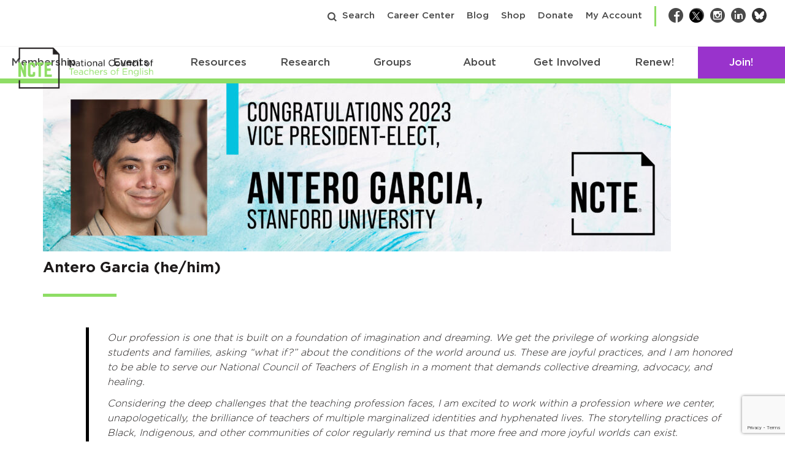

--- FILE ---
content_type: text/html; charset=utf-8
request_url: https://www.google.com/recaptcha/api2/anchor?ar=1&k=6Lf-cTUoAAAAAEDIC6CRcnNGepl9lQFUsctvt8SU&co=aHR0cHM6Ly9uY3RlLm9yZzo0NDM.&hl=en&v=PoyoqOPhxBO7pBk68S4YbpHZ&theme=light&size=invisible&badge=bottomright&anchor-ms=20000&execute-ms=30000&cb=gun0fjhgxjvh
body_size: 50502
content:
<!DOCTYPE HTML><html dir="ltr" lang="en"><head><meta http-equiv="Content-Type" content="text/html; charset=UTF-8">
<meta http-equiv="X-UA-Compatible" content="IE=edge">
<title>reCAPTCHA</title>
<style type="text/css">
/* cyrillic-ext */
@font-face {
  font-family: 'Roboto';
  font-style: normal;
  font-weight: 400;
  font-stretch: 100%;
  src: url(//fonts.gstatic.com/s/roboto/v48/KFO7CnqEu92Fr1ME7kSn66aGLdTylUAMa3GUBHMdazTgWw.woff2) format('woff2');
  unicode-range: U+0460-052F, U+1C80-1C8A, U+20B4, U+2DE0-2DFF, U+A640-A69F, U+FE2E-FE2F;
}
/* cyrillic */
@font-face {
  font-family: 'Roboto';
  font-style: normal;
  font-weight: 400;
  font-stretch: 100%;
  src: url(//fonts.gstatic.com/s/roboto/v48/KFO7CnqEu92Fr1ME7kSn66aGLdTylUAMa3iUBHMdazTgWw.woff2) format('woff2');
  unicode-range: U+0301, U+0400-045F, U+0490-0491, U+04B0-04B1, U+2116;
}
/* greek-ext */
@font-face {
  font-family: 'Roboto';
  font-style: normal;
  font-weight: 400;
  font-stretch: 100%;
  src: url(//fonts.gstatic.com/s/roboto/v48/KFO7CnqEu92Fr1ME7kSn66aGLdTylUAMa3CUBHMdazTgWw.woff2) format('woff2');
  unicode-range: U+1F00-1FFF;
}
/* greek */
@font-face {
  font-family: 'Roboto';
  font-style: normal;
  font-weight: 400;
  font-stretch: 100%;
  src: url(//fonts.gstatic.com/s/roboto/v48/KFO7CnqEu92Fr1ME7kSn66aGLdTylUAMa3-UBHMdazTgWw.woff2) format('woff2');
  unicode-range: U+0370-0377, U+037A-037F, U+0384-038A, U+038C, U+038E-03A1, U+03A3-03FF;
}
/* math */
@font-face {
  font-family: 'Roboto';
  font-style: normal;
  font-weight: 400;
  font-stretch: 100%;
  src: url(//fonts.gstatic.com/s/roboto/v48/KFO7CnqEu92Fr1ME7kSn66aGLdTylUAMawCUBHMdazTgWw.woff2) format('woff2');
  unicode-range: U+0302-0303, U+0305, U+0307-0308, U+0310, U+0312, U+0315, U+031A, U+0326-0327, U+032C, U+032F-0330, U+0332-0333, U+0338, U+033A, U+0346, U+034D, U+0391-03A1, U+03A3-03A9, U+03B1-03C9, U+03D1, U+03D5-03D6, U+03F0-03F1, U+03F4-03F5, U+2016-2017, U+2034-2038, U+203C, U+2040, U+2043, U+2047, U+2050, U+2057, U+205F, U+2070-2071, U+2074-208E, U+2090-209C, U+20D0-20DC, U+20E1, U+20E5-20EF, U+2100-2112, U+2114-2115, U+2117-2121, U+2123-214F, U+2190, U+2192, U+2194-21AE, U+21B0-21E5, U+21F1-21F2, U+21F4-2211, U+2213-2214, U+2216-22FF, U+2308-230B, U+2310, U+2319, U+231C-2321, U+2336-237A, U+237C, U+2395, U+239B-23B7, U+23D0, U+23DC-23E1, U+2474-2475, U+25AF, U+25B3, U+25B7, U+25BD, U+25C1, U+25CA, U+25CC, U+25FB, U+266D-266F, U+27C0-27FF, U+2900-2AFF, U+2B0E-2B11, U+2B30-2B4C, U+2BFE, U+3030, U+FF5B, U+FF5D, U+1D400-1D7FF, U+1EE00-1EEFF;
}
/* symbols */
@font-face {
  font-family: 'Roboto';
  font-style: normal;
  font-weight: 400;
  font-stretch: 100%;
  src: url(//fonts.gstatic.com/s/roboto/v48/KFO7CnqEu92Fr1ME7kSn66aGLdTylUAMaxKUBHMdazTgWw.woff2) format('woff2');
  unicode-range: U+0001-000C, U+000E-001F, U+007F-009F, U+20DD-20E0, U+20E2-20E4, U+2150-218F, U+2190, U+2192, U+2194-2199, U+21AF, U+21E6-21F0, U+21F3, U+2218-2219, U+2299, U+22C4-22C6, U+2300-243F, U+2440-244A, U+2460-24FF, U+25A0-27BF, U+2800-28FF, U+2921-2922, U+2981, U+29BF, U+29EB, U+2B00-2BFF, U+4DC0-4DFF, U+FFF9-FFFB, U+10140-1018E, U+10190-1019C, U+101A0, U+101D0-101FD, U+102E0-102FB, U+10E60-10E7E, U+1D2C0-1D2D3, U+1D2E0-1D37F, U+1F000-1F0FF, U+1F100-1F1AD, U+1F1E6-1F1FF, U+1F30D-1F30F, U+1F315, U+1F31C, U+1F31E, U+1F320-1F32C, U+1F336, U+1F378, U+1F37D, U+1F382, U+1F393-1F39F, U+1F3A7-1F3A8, U+1F3AC-1F3AF, U+1F3C2, U+1F3C4-1F3C6, U+1F3CA-1F3CE, U+1F3D4-1F3E0, U+1F3ED, U+1F3F1-1F3F3, U+1F3F5-1F3F7, U+1F408, U+1F415, U+1F41F, U+1F426, U+1F43F, U+1F441-1F442, U+1F444, U+1F446-1F449, U+1F44C-1F44E, U+1F453, U+1F46A, U+1F47D, U+1F4A3, U+1F4B0, U+1F4B3, U+1F4B9, U+1F4BB, U+1F4BF, U+1F4C8-1F4CB, U+1F4D6, U+1F4DA, U+1F4DF, U+1F4E3-1F4E6, U+1F4EA-1F4ED, U+1F4F7, U+1F4F9-1F4FB, U+1F4FD-1F4FE, U+1F503, U+1F507-1F50B, U+1F50D, U+1F512-1F513, U+1F53E-1F54A, U+1F54F-1F5FA, U+1F610, U+1F650-1F67F, U+1F687, U+1F68D, U+1F691, U+1F694, U+1F698, U+1F6AD, U+1F6B2, U+1F6B9-1F6BA, U+1F6BC, U+1F6C6-1F6CF, U+1F6D3-1F6D7, U+1F6E0-1F6EA, U+1F6F0-1F6F3, U+1F6F7-1F6FC, U+1F700-1F7FF, U+1F800-1F80B, U+1F810-1F847, U+1F850-1F859, U+1F860-1F887, U+1F890-1F8AD, U+1F8B0-1F8BB, U+1F8C0-1F8C1, U+1F900-1F90B, U+1F93B, U+1F946, U+1F984, U+1F996, U+1F9E9, U+1FA00-1FA6F, U+1FA70-1FA7C, U+1FA80-1FA89, U+1FA8F-1FAC6, U+1FACE-1FADC, U+1FADF-1FAE9, U+1FAF0-1FAF8, U+1FB00-1FBFF;
}
/* vietnamese */
@font-face {
  font-family: 'Roboto';
  font-style: normal;
  font-weight: 400;
  font-stretch: 100%;
  src: url(//fonts.gstatic.com/s/roboto/v48/KFO7CnqEu92Fr1ME7kSn66aGLdTylUAMa3OUBHMdazTgWw.woff2) format('woff2');
  unicode-range: U+0102-0103, U+0110-0111, U+0128-0129, U+0168-0169, U+01A0-01A1, U+01AF-01B0, U+0300-0301, U+0303-0304, U+0308-0309, U+0323, U+0329, U+1EA0-1EF9, U+20AB;
}
/* latin-ext */
@font-face {
  font-family: 'Roboto';
  font-style: normal;
  font-weight: 400;
  font-stretch: 100%;
  src: url(//fonts.gstatic.com/s/roboto/v48/KFO7CnqEu92Fr1ME7kSn66aGLdTylUAMa3KUBHMdazTgWw.woff2) format('woff2');
  unicode-range: U+0100-02BA, U+02BD-02C5, U+02C7-02CC, U+02CE-02D7, U+02DD-02FF, U+0304, U+0308, U+0329, U+1D00-1DBF, U+1E00-1E9F, U+1EF2-1EFF, U+2020, U+20A0-20AB, U+20AD-20C0, U+2113, U+2C60-2C7F, U+A720-A7FF;
}
/* latin */
@font-face {
  font-family: 'Roboto';
  font-style: normal;
  font-weight: 400;
  font-stretch: 100%;
  src: url(//fonts.gstatic.com/s/roboto/v48/KFO7CnqEu92Fr1ME7kSn66aGLdTylUAMa3yUBHMdazQ.woff2) format('woff2');
  unicode-range: U+0000-00FF, U+0131, U+0152-0153, U+02BB-02BC, U+02C6, U+02DA, U+02DC, U+0304, U+0308, U+0329, U+2000-206F, U+20AC, U+2122, U+2191, U+2193, U+2212, U+2215, U+FEFF, U+FFFD;
}
/* cyrillic-ext */
@font-face {
  font-family: 'Roboto';
  font-style: normal;
  font-weight: 500;
  font-stretch: 100%;
  src: url(//fonts.gstatic.com/s/roboto/v48/KFO7CnqEu92Fr1ME7kSn66aGLdTylUAMa3GUBHMdazTgWw.woff2) format('woff2');
  unicode-range: U+0460-052F, U+1C80-1C8A, U+20B4, U+2DE0-2DFF, U+A640-A69F, U+FE2E-FE2F;
}
/* cyrillic */
@font-face {
  font-family: 'Roboto';
  font-style: normal;
  font-weight: 500;
  font-stretch: 100%;
  src: url(//fonts.gstatic.com/s/roboto/v48/KFO7CnqEu92Fr1ME7kSn66aGLdTylUAMa3iUBHMdazTgWw.woff2) format('woff2');
  unicode-range: U+0301, U+0400-045F, U+0490-0491, U+04B0-04B1, U+2116;
}
/* greek-ext */
@font-face {
  font-family: 'Roboto';
  font-style: normal;
  font-weight: 500;
  font-stretch: 100%;
  src: url(//fonts.gstatic.com/s/roboto/v48/KFO7CnqEu92Fr1ME7kSn66aGLdTylUAMa3CUBHMdazTgWw.woff2) format('woff2');
  unicode-range: U+1F00-1FFF;
}
/* greek */
@font-face {
  font-family: 'Roboto';
  font-style: normal;
  font-weight: 500;
  font-stretch: 100%;
  src: url(//fonts.gstatic.com/s/roboto/v48/KFO7CnqEu92Fr1ME7kSn66aGLdTylUAMa3-UBHMdazTgWw.woff2) format('woff2');
  unicode-range: U+0370-0377, U+037A-037F, U+0384-038A, U+038C, U+038E-03A1, U+03A3-03FF;
}
/* math */
@font-face {
  font-family: 'Roboto';
  font-style: normal;
  font-weight: 500;
  font-stretch: 100%;
  src: url(//fonts.gstatic.com/s/roboto/v48/KFO7CnqEu92Fr1ME7kSn66aGLdTylUAMawCUBHMdazTgWw.woff2) format('woff2');
  unicode-range: U+0302-0303, U+0305, U+0307-0308, U+0310, U+0312, U+0315, U+031A, U+0326-0327, U+032C, U+032F-0330, U+0332-0333, U+0338, U+033A, U+0346, U+034D, U+0391-03A1, U+03A3-03A9, U+03B1-03C9, U+03D1, U+03D5-03D6, U+03F0-03F1, U+03F4-03F5, U+2016-2017, U+2034-2038, U+203C, U+2040, U+2043, U+2047, U+2050, U+2057, U+205F, U+2070-2071, U+2074-208E, U+2090-209C, U+20D0-20DC, U+20E1, U+20E5-20EF, U+2100-2112, U+2114-2115, U+2117-2121, U+2123-214F, U+2190, U+2192, U+2194-21AE, U+21B0-21E5, U+21F1-21F2, U+21F4-2211, U+2213-2214, U+2216-22FF, U+2308-230B, U+2310, U+2319, U+231C-2321, U+2336-237A, U+237C, U+2395, U+239B-23B7, U+23D0, U+23DC-23E1, U+2474-2475, U+25AF, U+25B3, U+25B7, U+25BD, U+25C1, U+25CA, U+25CC, U+25FB, U+266D-266F, U+27C0-27FF, U+2900-2AFF, U+2B0E-2B11, U+2B30-2B4C, U+2BFE, U+3030, U+FF5B, U+FF5D, U+1D400-1D7FF, U+1EE00-1EEFF;
}
/* symbols */
@font-face {
  font-family: 'Roboto';
  font-style: normal;
  font-weight: 500;
  font-stretch: 100%;
  src: url(//fonts.gstatic.com/s/roboto/v48/KFO7CnqEu92Fr1ME7kSn66aGLdTylUAMaxKUBHMdazTgWw.woff2) format('woff2');
  unicode-range: U+0001-000C, U+000E-001F, U+007F-009F, U+20DD-20E0, U+20E2-20E4, U+2150-218F, U+2190, U+2192, U+2194-2199, U+21AF, U+21E6-21F0, U+21F3, U+2218-2219, U+2299, U+22C4-22C6, U+2300-243F, U+2440-244A, U+2460-24FF, U+25A0-27BF, U+2800-28FF, U+2921-2922, U+2981, U+29BF, U+29EB, U+2B00-2BFF, U+4DC0-4DFF, U+FFF9-FFFB, U+10140-1018E, U+10190-1019C, U+101A0, U+101D0-101FD, U+102E0-102FB, U+10E60-10E7E, U+1D2C0-1D2D3, U+1D2E0-1D37F, U+1F000-1F0FF, U+1F100-1F1AD, U+1F1E6-1F1FF, U+1F30D-1F30F, U+1F315, U+1F31C, U+1F31E, U+1F320-1F32C, U+1F336, U+1F378, U+1F37D, U+1F382, U+1F393-1F39F, U+1F3A7-1F3A8, U+1F3AC-1F3AF, U+1F3C2, U+1F3C4-1F3C6, U+1F3CA-1F3CE, U+1F3D4-1F3E0, U+1F3ED, U+1F3F1-1F3F3, U+1F3F5-1F3F7, U+1F408, U+1F415, U+1F41F, U+1F426, U+1F43F, U+1F441-1F442, U+1F444, U+1F446-1F449, U+1F44C-1F44E, U+1F453, U+1F46A, U+1F47D, U+1F4A3, U+1F4B0, U+1F4B3, U+1F4B9, U+1F4BB, U+1F4BF, U+1F4C8-1F4CB, U+1F4D6, U+1F4DA, U+1F4DF, U+1F4E3-1F4E6, U+1F4EA-1F4ED, U+1F4F7, U+1F4F9-1F4FB, U+1F4FD-1F4FE, U+1F503, U+1F507-1F50B, U+1F50D, U+1F512-1F513, U+1F53E-1F54A, U+1F54F-1F5FA, U+1F610, U+1F650-1F67F, U+1F687, U+1F68D, U+1F691, U+1F694, U+1F698, U+1F6AD, U+1F6B2, U+1F6B9-1F6BA, U+1F6BC, U+1F6C6-1F6CF, U+1F6D3-1F6D7, U+1F6E0-1F6EA, U+1F6F0-1F6F3, U+1F6F7-1F6FC, U+1F700-1F7FF, U+1F800-1F80B, U+1F810-1F847, U+1F850-1F859, U+1F860-1F887, U+1F890-1F8AD, U+1F8B0-1F8BB, U+1F8C0-1F8C1, U+1F900-1F90B, U+1F93B, U+1F946, U+1F984, U+1F996, U+1F9E9, U+1FA00-1FA6F, U+1FA70-1FA7C, U+1FA80-1FA89, U+1FA8F-1FAC6, U+1FACE-1FADC, U+1FADF-1FAE9, U+1FAF0-1FAF8, U+1FB00-1FBFF;
}
/* vietnamese */
@font-face {
  font-family: 'Roboto';
  font-style: normal;
  font-weight: 500;
  font-stretch: 100%;
  src: url(//fonts.gstatic.com/s/roboto/v48/KFO7CnqEu92Fr1ME7kSn66aGLdTylUAMa3OUBHMdazTgWw.woff2) format('woff2');
  unicode-range: U+0102-0103, U+0110-0111, U+0128-0129, U+0168-0169, U+01A0-01A1, U+01AF-01B0, U+0300-0301, U+0303-0304, U+0308-0309, U+0323, U+0329, U+1EA0-1EF9, U+20AB;
}
/* latin-ext */
@font-face {
  font-family: 'Roboto';
  font-style: normal;
  font-weight: 500;
  font-stretch: 100%;
  src: url(//fonts.gstatic.com/s/roboto/v48/KFO7CnqEu92Fr1ME7kSn66aGLdTylUAMa3KUBHMdazTgWw.woff2) format('woff2');
  unicode-range: U+0100-02BA, U+02BD-02C5, U+02C7-02CC, U+02CE-02D7, U+02DD-02FF, U+0304, U+0308, U+0329, U+1D00-1DBF, U+1E00-1E9F, U+1EF2-1EFF, U+2020, U+20A0-20AB, U+20AD-20C0, U+2113, U+2C60-2C7F, U+A720-A7FF;
}
/* latin */
@font-face {
  font-family: 'Roboto';
  font-style: normal;
  font-weight: 500;
  font-stretch: 100%;
  src: url(//fonts.gstatic.com/s/roboto/v48/KFO7CnqEu92Fr1ME7kSn66aGLdTylUAMa3yUBHMdazQ.woff2) format('woff2');
  unicode-range: U+0000-00FF, U+0131, U+0152-0153, U+02BB-02BC, U+02C6, U+02DA, U+02DC, U+0304, U+0308, U+0329, U+2000-206F, U+20AC, U+2122, U+2191, U+2193, U+2212, U+2215, U+FEFF, U+FFFD;
}
/* cyrillic-ext */
@font-face {
  font-family: 'Roboto';
  font-style: normal;
  font-weight: 900;
  font-stretch: 100%;
  src: url(//fonts.gstatic.com/s/roboto/v48/KFO7CnqEu92Fr1ME7kSn66aGLdTylUAMa3GUBHMdazTgWw.woff2) format('woff2');
  unicode-range: U+0460-052F, U+1C80-1C8A, U+20B4, U+2DE0-2DFF, U+A640-A69F, U+FE2E-FE2F;
}
/* cyrillic */
@font-face {
  font-family: 'Roboto';
  font-style: normal;
  font-weight: 900;
  font-stretch: 100%;
  src: url(//fonts.gstatic.com/s/roboto/v48/KFO7CnqEu92Fr1ME7kSn66aGLdTylUAMa3iUBHMdazTgWw.woff2) format('woff2');
  unicode-range: U+0301, U+0400-045F, U+0490-0491, U+04B0-04B1, U+2116;
}
/* greek-ext */
@font-face {
  font-family: 'Roboto';
  font-style: normal;
  font-weight: 900;
  font-stretch: 100%;
  src: url(//fonts.gstatic.com/s/roboto/v48/KFO7CnqEu92Fr1ME7kSn66aGLdTylUAMa3CUBHMdazTgWw.woff2) format('woff2');
  unicode-range: U+1F00-1FFF;
}
/* greek */
@font-face {
  font-family: 'Roboto';
  font-style: normal;
  font-weight: 900;
  font-stretch: 100%;
  src: url(//fonts.gstatic.com/s/roboto/v48/KFO7CnqEu92Fr1ME7kSn66aGLdTylUAMa3-UBHMdazTgWw.woff2) format('woff2');
  unicode-range: U+0370-0377, U+037A-037F, U+0384-038A, U+038C, U+038E-03A1, U+03A3-03FF;
}
/* math */
@font-face {
  font-family: 'Roboto';
  font-style: normal;
  font-weight: 900;
  font-stretch: 100%;
  src: url(//fonts.gstatic.com/s/roboto/v48/KFO7CnqEu92Fr1ME7kSn66aGLdTylUAMawCUBHMdazTgWw.woff2) format('woff2');
  unicode-range: U+0302-0303, U+0305, U+0307-0308, U+0310, U+0312, U+0315, U+031A, U+0326-0327, U+032C, U+032F-0330, U+0332-0333, U+0338, U+033A, U+0346, U+034D, U+0391-03A1, U+03A3-03A9, U+03B1-03C9, U+03D1, U+03D5-03D6, U+03F0-03F1, U+03F4-03F5, U+2016-2017, U+2034-2038, U+203C, U+2040, U+2043, U+2047, U+2050, U+2057, U+205F, U+2070-2071, U+2074-208E, U+2090-209C, U+20D0-20DC, U+20E1, U+20E5-20EF, U+2100-2112, U+2114-2115, U+2117-2121, U+2123-214F, U+2190, U+2192, U+2194-21AE, U+21B0-21E5, U+21F1-21F2, U+21F4-2211, U+2213-2214, U+2216-22FF, U+2308-230B, U+2310, U+2319, U+231C-2321, U+2336-237A, U+237C, U+2395, U+239B-23B7, U+23D0, U+23DC-23E1, U+2474-2475, U+25AF, U+25B3, U+25B7, U+25BD, U+25C1, U+25CA, U+25CC, U+25FB, U+266D-266F, U+27C0-27FF, U+2900-2AFF, U+2B0E-2B11, U+2B30-2B4C, U+2BFE, U+3030, U+FF5B, U+FF5D, U+1D400-1D7FF, U+1EE00-1EEFF;
}
/* symbols */
@font-face {
  font-family: 'Roboto';
  font-style: normal;
  font-weight: 900;
  font-stretch: 100%;
  src: url(//fonts.gstatic.com/s/roboto/v48/KFO7CnqEu92Fr1ME7kSn66aGLdTylUAMaxKUBHMdazTgWw.woff2) format('woff2');
  unicode-range: U+0001-000C, U+000E-001F, U+007F-009F, U+20DD-20E0, U+20E2-20E4, U+2150-218F, U+2190, U+2192, U+2194-2199, U+21AF, U+21E6-21F0, U+21F3, U+2218-2219, U+2299, U+22C4-22C6, U+2300-243F, U+2440-244A, U+2460-24FF, U+25A0-27BF, U+2800-28FF, U+2921-2922, U+2981, U+29BF, U+29EB, U+2B00-2BFF, U+4DC0-4DFF, U+FFF9-FFFB, U+10140-1018E, U+10190-1019C, U+101A0, U+101D0-101FD, U+102E0-102FB, U+10E60-10E7E, U+1D2C0-1D2D3, U+1D2E0-1D37F, U+1F000-1F0FF, U+1F100-1F1AD, U+1F1E6-1F1FF, U+1F30D-1F30F, U+1F315, U+1F31C, U+1F31E, U+1F320-1F32C, U+1F336, U+1F378, U+1F37D, U+1F382, U+1F393-1F39F, U+1F3A7-1F3A8, U+1F3AC-1F3AF, U+1F3C2, U+1F3C4-1F3C6, U+1F3CA-1F3CE, U+1F3D4-1F3E0, U+1F3ED, U+1F3F1-1F3F3, U+1F3F5-1F3F7, U+1F408, U+1F415, U+1F41F, U+1F426, U+1F43F, U+1F441-1F442, U+1F444, U+1F446-1F449, U+1F44C-1F44E, U+1F453, U+1F46A, U+1F47D, U+1F4A3, U+1F4B0, U+1F4B3, U+1F4B9, U+1F4BB, U+1F4BF, U+1F4C8-1F4CB, U+1F4D6, U+1F4DA, U+1F4DF, U+1F4E3-1F4E6, U+1F4EA-1F4ED, U+1F4F7, U+1F4F9-1F4FB, U+1F4FD-1F4FE, U+1F503, U+1F507-1F50B, U+1F50D, U+1F512-1F513, U+1F53E-1F54A, U+1F54F-1F5FA, U+1F610, U+1F650-1F67F, U+1F687, U+1F68D, U+1F691, U+1F694, U+1F698, U+1F6AD, U+1F6B2, U+1F6B9-1F6BA, U+1F6BC, U+1F6C6-1F6CF, U+1F6D3-1F6D7, U+1F6E0-1F6EA, U+1F6F0-1F6F3, U+1F6F7-1F6FC, U+1F700-1F7FF, U+1F800-1F80B, U+1F810-1F847, U+1F850-1F859, U+1F860-1F887, U+1F890-1F8AD, U+1F8B0-1F8BB, U+1F8C0-1F8C1, U+1F900-1F90B, U+1F93B, U+1F946, U+1F984, U+1F996, U+1F9E9, U+1FA00-1FA6F, U+1FA70-1FA7C, U+1FA80-1FA89, U+1FA8F-1FAC6, U+1FACE-1FADC, U+1FADF-1FAE9, U+1FAF0-1FAF8, U+1FB00-1FBFF;
}
/* vietnamese */
@font-face {
  font-family: 'Roboto';
  font-style: normal;
  font-weight: 900;
  font-stretch: 100%;
  src: url(//fonts.gstatic.com/s/roboto/v48/KFO7CnqEu92Fr1ME7kSn66aGLdTylUAMa3OUBHMdazTgWw.woff2) format('woff2');
  unicode-range: U+0102-0103, U+0110-0111, U+0128-0129, U+0168-0169, U+01A0-01A1, U+01AF-01B0, U+0300-0301, U+0303-0304, U+0308-0309, U+0323, U+0329, U+1EA0-1EF9, U+20AB;
}
/* latin-ext */
@font-face {
  font-family: 'Roboto';
  font-style: normal;
  font-weight: 900;
  font-stretch: 100%;
  src: url(//fonts.gstatic.com/s/roboto/v48/KFO7CnqEu92Fr1ME7kSn66aGLdTylUAMa3KUBHMdazTgWw.woff2) format('woff2');
  unicode-range: U+0100-02BA, U+02BD-02C5, U+02C7-02CC, U+02CE-02D7, U+02DD-02FF, U+0304, U+0308, U+0329, U+1D00-1DBF, U+1E00-1E9F, U+1EF2-1EFF, U+2020, U+20A0-20AB, U+20AD-20C0, U+2113, U+2C60-2C7F, U+A720-A7FF;
}
/* latin */
@font-face {
  font-family: 'Roboto';
  font-style: normal;
  font-weight: 900;
  font-stretch: 100%;
  src: url(//fonts.gstatic.com/s/roboto/v48/KFO7CnqEu92Fr1ME7kSn66aGLdTylUAMa3yUBHMdazQ.woff2) format('woff2');
  unicode-range: U+0000-00FF, U+0131, U+0152-0153, U+02BB-02BC, U+02C6, U+02DA, U+02DC, U+0304, U+0308, U+0329, U+2000-206F, U+20AC, U+2122, U+2191, U+2193, U+2212, U+2215, U+FEFF, U+FFFD;
}

</style>
<link rel="stylesheet" type="text/css" href="https://www.gstatic.com/recaptcha/releases/PoyoqOPhxBO7pBk68S4YbpHZ/styles__ltr.css">
<script nonce="e23wdNrZXbVURZRu3TWfDA" type="text/javascript">window['__recaptcha_api'] = 'https://www.google.com/recaptcha/api2/';</script>
<script type="text/javascript" src="https://www.gstatic.com/recaptcha/releases/PoyoqOPhxBO7pBk68S4YbpHZ/recaptcha__en.js" nonce="e23wdNrZXbVURZRu3TWfDA">
      
    </script></head>
<body><div id="rc-anchor-alert" class="rc-anchor-alert"></div>
<input type="hidden" id="recaptcha-token" value="[base64]">
<script type="text/javascript" nonce="e23wdNrZXbVURZRu3TWfDA">
      recaptcha.anchor.Main.init("[\x22ainput\x22,[\x22bgdata\x22,\x22\x22,\[base64]/[base64]/[base64]/[base64]/[base64]/[base64]/[base64]/[base64]/[base64]/[base64]\\u003d\x22,\[base64]\x22,\[base64]/CqVYsbRdSQMK+woHCtSlKaEQfwozCgcKQXcOywoDDvXHDm0bCtMOEwrwQWTtTw4c4GsKdMcOCw57DjVgqccKVwqdXYcOewoXDvh/Do3PCm1Q6WcOuw4MKwqlHwrJdSkfCusOkbGchNsK1TG4IwooTGk/Cj8Kywr8gecOTwpAKwr/DmcK4w6YNw6PCpwDCm8OrwrMSw7bDisKcwqN4wqEvesK6IcKXHBRLwrPDmsOJw6TDo2rDpgAhwpjDhnk0DcOaHk4Lw5EfwpFfKQzDqldgw7JSwrLCsMKNwpbClU12M8K/w4vCvMKMLsOgLcO5w4wGwqbCrMOzd8OVbcOIUMKGfgfCjwlEw5rDvMKyw7bDpirCncOww5lFEnzDqklvw69PZkfCiQDDjcOmVFVyS8KHBsK+wo/Dqmd/w6zCkg/[base64]/Cvh0AwoYzw43Ck8KvS31GWQsawrPDuy/Cp23CiG/DnMOUEsK7w7LDoBHDqsKASB/DvQR+w4ApWcKswoPDpcOZA8OrwrHCuMK3MnvCnmnCrRPCpHvDji0ww5AzfcOgSMKEw5o+ccKIwqPCucKuw5Q/[base64]/CvAPDqEkZwqEZwpbDvyvCizFpUcOdw7zDm23DhcKwaBvCjCVDwpjDp8O9wqdPwoE4Y8OxwofDqMO5DnBTbDPCiTA9wqQpwqxtKcKlwpzDgsO+w4Uqw4E1UTwTYn3CjMOxMAbDqcO+d8Kkfw/CnMKfwpXDucO/DsOPwqIaVBI7woPDnsOuZ0zCmcO4w5LCpcOjwpsJAsK0Sm8HBnpTIsOOSMKnNcOIdjnCow/[base64]/CmR3ClWgdw5bClzgAw59TZjDCg8K8wrrDglTCh3DCnMKQwptww6AJw4sBwqYBwq7Chz0sEsOpccOswrPCnigsw717wpN4NcOBwrPDi23CnsKdGcO7I8KMwpnCjgnDrQhKwpXCmcOSw7okwqZvwqnCjcOddiDDv0hdFHfCui3DnhHCuy5qOx/Cs8OBNRNiw5XCjEPDqsOJHsKyFXFDc8OeG8K5w5vCoXrCiMKeFsOSw67Cp8KSwo9JJELDssKiw7FJwpvDosOgE8KJUcKZwpLDs8OUwrM3aMOMSsKbT8OiwpEDw4NSe1s/dQ3CjsK/[base64]/w6bDsxrDr8KFwqEcwpkhVUzDhysOehHDocKuaMOUFMKowrPDgA0EUsOAwr0Ew5DClnE/UcObwr4QwpzDtcKEw5lkwokgBQRuw74KOVHDrcO6wp1Ow4zDgjx7wocdd3hTBWnDvUh7w6fCpsOMdMKGe8K6Fl3DucKew63DosO5w4R8wpxtBw7CgjvDtSt3wqjDlUUkdDbDoxk+cz8WwpXCjsOuw6Iqw6PDj8OqV8OuBMKkfcOVBV4Lwo/DmyrDhzTDhBTDs1jCncK6fcO/B1lgIXVTa8O/w69dw6RcccKfwq7DjlQrLAEow5DDiAQxchnChQIDwqrCjQcMLcKSScK/w4LDghd7w5gQwpTDjMOywoTCnjgPwphww6xgw4fDlDRYw7I9BDkwwpAYEsOFw4jDoV9CwroYe8KCwq3Dm8OFwrXCl15QX34GNgbDm8K8cyHDpxx9ecOvJcOYw5UTw5/[base64]/CjHjDhn5UwoVOfMOLUy5cw7gtwrXDj8OWwot/XEllw701Zn7DlMKTBzElfkRtV0N8QjJ6wq9wwpbCtxszw408w5oawrEZw4URw5gywpw0w5rDngnClR9Qw43Dqk1tIzUfQFgSwp5pahRQTnnCgMKKw7nCiz/[base64]/DogQiw6oHWcKNwqZ6w45kNlnDjcOyw68yw6XDqWPChilBFATCtcODJSVxwqU8wrwpdxjDrk7DvcKtw4x/w5LDjXEtw7MzwoJCZ0/[base64]/[base64]/bcKuwr3CoMOPwrlNez5QwqjCt8KVeyB6YAfCoywcc8O+ecKtJ31vwrnDtQfDssO7eMKvVcOkCMOxZcOPIsOTwpkKw49PK0PDvSsxJUfDigDDiDQnw5MeDiRtdDcqJQzClsK9N8OfIsK9w6fDo2XCizvDrsOiwqXDnW8Ow6zCq8O5w6wuKsKDUMONwp7Ckh/DvwbDuRsoZMO2TFnDnE0sXcK+wqoHw7h/OsKvTjdjw5LCgWA2al0mwoDDu8KJG2zDlMOBwrzCiMKdw6s+XntswrDCrMKww71vJsKlw4zDgsK2DcKFw57CkcK2w7TCsmF0EsOswoVDw5poI8KowpvCpcOVbXPCtMOhag/[base64]/[base64]/woUSwqR7w53CsEM3V8OIw6cCeMO0wpTDg1AYw4TDiVPCusKNakzCj8OqTj0ow65qw4pZw4lFe8K4fsO5egHCrsOmMsKbXi9GW8OrwrUvw6NaLsK/ZHsqwp3CrGIwD8KgIk/DsX3DoMKaw67ClHhbUcOFEcK+IBLDhMOKODXCvsOYSmXCjMKRdD3DhsKfAAbCrQ/ChzfCvkjDsWvDjGIcwpjCvMOxFsKaw7Qkw5dOwpnCrMKWDVB/FAZhwrPDisKGw5Ygwq7Clz3CnFsFNEfCmMK/[base64]/[base64]/CiMOLZDjDhgfDr3LDrAvCr8OywqxvIsKKwoTClWrDgMOfTQ/DrGE/UhN9acKFbMO4fAnDow9+w4wbBgDDicOsw5zCq8OOfCMcw4PCrFVuUwHCnsKWwojDssOKw57DjsKnw6/Dv8OAw4ZJYTbDqsOLLXN/[base64]/wr5jEljDug3DpT1bOAJxcQR8Plkowrw5w6Uiwo3CocKVCcKjw7rDkV9EHV4/[base64]/CsVhqw6XDm1Ygw53Co8OywpzDsG/DusO7w4lBwpzDpFjCu8OkAAM+woXDozXDrcKLV8KmT8OQHEnCm1JpdsKyUsOFGh7CoMOiw4htGWzCtBl0T8Kdw7HDgsKeHMOoGcK4C8Krw6fCg1HDuR7Dk8O/acK7wqJAwoHDkzo/cmjDi0jCpnZ/akonwqjDnEbDssOaf2TDg8KfJMOGYsKMczjCg8KowpzCqsKuSTTDl0DDrn48w7vCj8K1w5DCocK5w7hSQDfCvMK9w6lsNMOVwr7DvgPDvcOWwqzDj0p2eMOXwpZiBMKowpfCgEx0FnLDpkg8w6HDv8KWw4kJADLCiyp/[base64]/DtiDCnGpVwoDClVpcKkLDkFtFwqLDrm3Dg8Kwdzw/O8O7wrLCp8KXw4BYFcKIw4jDiD7Ct3zCuUc9w5owWXYXwp1wwq4lw7IVOMKIXSHDtcOXayXDrWXDqxzDgMOhEHsOw7fCnMOGZxzDhMKeaMOXwrsaUcO3w7tzZGJmRS0mwpTCpcONVcKlw6TDscOFY8OLw4pJL8O/JE7CuDDDikvDn8KjworCt1cCwqlHSsODPcKhS8KTNMKeAGjDjcOKw5UyCiDCsBxyw7HDk3d5w6gYRGUQwq0dw6Vfwq3ChsKKc8O3XTgswqkzCsKcw53CkMOLTDvDqH8QwqVhwp7DjsKcOynCksK/e3bDkMKAwoTCgsObw7DCi8KvWsOnKHnDtcOOPMKTwqBlXQfDjcKzwrckW8Oqwp/[base64]/DhsK3X8Oywo97RArDiRlpw4TDvW7DsFLDmMOXScKQTV3DqybClQvDl8Ojw6XCsMOvwqbDlDgtw4jCtcOGK8OAw7wKRsKdTMOow5MbGMOOwr54WsKqw4vCvw8PDCTCp8OEVBVqwrBRwofCgsOlYsKnwqsEw5/Cv8OeVCUHBcOEHsOYwqPCn2TCisKyw6/[base64]/DkiLDqGTDmcK7a8KbcUTCicOzPjkUXsKNbGjCiMK+V8OoT8Oswq9aRinDi8KfKsOIE8KlwoDDssKMw5zDmnDCglA9HcOxS0/Dk8KOwo4IwqXCgcKQwqnCuSUdw6QiwrnCjm7CnyRLNQJuNMOWw6nDucO9HcKPRsO6aMOBbT58WBhPJ8KDwr8vbAHDs8KGwoTDqGY5w4fCi09uAMKmXgrDucKnw5PCrsOmaFs/FsK9bz/ClS0uw47CvcK3KsOdw5bDkFjCsTjDq0HDqizCjcO4w7PDl8Kow68twoDDrRLClMKGLV15w4MBw5LCocOqwqLDmsKBwodAwrHDiMKNEUjCo03CnX14McODAcO4E0YlNVfDlgJmw4cAw7HDhxMKw5I6w5FXWUzDuMKLw5jChsOwfsK/TcOIL3fDlnzCoE7CmMKjIlDCt8K4P2wMwrnClTfDisKjw4zDqgrCoBolwpRyQsOqRHcBw5kJMQXDn8KSw6lrwo8CJx/DqQRlwqsswoTDjETDpMK0w7ZtMQLDiyfCvMKaIsKyw5ZUw5s8F8Osw7HChH/DqT7DrsOVIMOmbHPDlDsMJ8OdHz4Zw5rCnsKiTjnDlcKow5pmbCrDsMK9w5LDrsOWw6ZcO3jCjCHCrMKLJmZkSMO/GcO+wpfCscK2OggowocfwpbCo8OwdcK0fsO9wq05UALDvXk2dsOEw4Ffw4bDsMOrE8KJwqXDogFgXGTCncKcw4bCqhrDi8KgOMKaKcOKHizDhsONwpHCjcOvwqHDqcOjACDDqy1EwqsqdsKZFsOmbQXCnncVYzEUwqnChEoDTERicMKNXcKMwr4/wodifcOxITLDk0/DocKcS27DvRNpOcKowpjCtCjDjcKhw6RQdxPClcOMwqXDsUQNw4XDukfDlcOfw5PCrgXDt1fDnsObw7xXGsKINMKmw70laVrCnG8KZ8O3wrgLwqrDi13Dt2jDpMKVwrvDmUnDrcKHw5rDrsKDb1xIDsKQwpTCqsOId2HDh2zCosKWXVrCtsK/UcOXw6PDr2HDs8Kuw6DCoVJtw4cEw6PChcOnwq/CmHR4fDjDuHLDpMK0BsK1IS1lGQ0oVMK8wpVZwpHCvmUTw69awoFBEGBmwr4MOh/CukDDnRpFwpVIw6PCqsKHR8KgKyZGwqLCr8OoMABdw7lXwqtRIjbCrMKHw5MJHMKlwqHDr2cDK8OCw6/DoBB7w791McOgAyjCkG/DgMOHwpxSwqzCnMK4wpnDosKPKSvCk8Kgw6lIa8OBw6fDs213w4MYKDt8wpNFw5LCmMOGcQkew411w7rDrcKaAsOEw7hjw5c/E8ORw7kQw4TDsUJFIjo2wrhmw73DicKfwo/CmWxqwo1Ew5zDum3Dq8OAwoAwEMOLHx7CgnIvXFDDpMOKBsKrw5R8TDPDljA+acKYw4PCusOawqjCmcKzw7/DtMOoIxLCp8KFWMKZw7XCqzp7UsOVw5TCvMO4woDChgHDlMOYChkNVcKdLcO5cgZqI8OHGiLDkMK8KlVAw7wJWxZdwq/CvcOgw7jDgMO6Wj99wrQowpwdw5rCgDZrwpVdwrLCjsOfGcKhw4LCmQXCu8K7OUADcsOQwovCt0sZYX7DrH/DvT5Dwq7Dh8KDShHDpRQeLcOwwrzDmBLDgsOCwrVowo1gBG8AJHRQw7vCjcKnwoxeWkjDoRzDjMOEwrfDlAvDkMOxOizDpcKoIcKfacKawqDCgSTCrsKIw6nCnS3DqcO0w6vDmcO3w7Rtw7UJQsORVi/[base64]/[base64]/[base64]/CrsKxw7dhdVLCvmpqwpIEwrPDgMKbWl0vwp/CskE+VyIkw5nDisKCSsOAw67DhcOtwrnDqcK7w7lxwrldbl1fasKtw7nCu1Vuwp7DiMKnPsKfw6rDicOTw5HDhsONw6DCtMKVwrXDkh7DiinDqMKKwo1/I8OSwoMqLH7DsyMrAz7DhMOpacKSd8Opw73DqDNYXcKuLG3Dn8KPcsOiwqNPwqF+wrdXY8Kbwpp/[base64]/Dg1ocwq/CsMKPw5bDk3ocwpABBnDChcOnw4dcwq96w5o6wrTDnQTDoMOQJgfDnnc9CT7DkcOzw6zChsKaTQ9/w4bCscOOwrN8wpIOw45dCiLDvk/[base64]/BFbDq8Ofwo9vw6DCg8OTwr3CtMOSwr/[base64]/w6nDtyU5M8Kfw6kxw7TChMOSVMOaKC7CoDTCp3LClmILw6ZDw6HDkX58O8OZRsKrbcK5w5JVJWtsMh3DhsKxQ2oNwr7Cnl7DpR7CkMOIR8Oyw7M2wp92woU9w77CtiLCnjRrZhkCcnXCmTTCoBDDvyVMF8OXwo5bw7zDjFDCpcKqwrrDocKSak/CrMKvwpYKwpPDksKMwp8Kc8KVcMORwoLCocKtwpxnw54MLcK6wqPChsOEJ8Kbw7YrTsKBwop+YTDDrBTDh8OKa8ORSsOPwqnDrDIscMOLDMOUwo1hw6ZVw4dTw7c6LMKDUnXCmkNLw50AAFl3CkvCrMKswp8MQcOYw7/[base64]/Ct2kUG3rCr8OqTwUtw77ClsOXwovCpHnDhMKeFFwQYWgtwqg7w4LDpArDj1BiwrF0bnPCmsKZRMOpe8KEw6TDqcKWwpjDgSjDsls9w5fDrsKWwqNVR8K0JUvCqcOLUl/Dujpbw7RVwqQrBgPCmHB/[base64]/NMKPwoHCgSZ3wr0owrIVwo7DszLCnsO4L8KoB8KOVcOmWMO1M8K8wqTCtXfDl8OOw6DCpkfDqVHCqQfDhQPDh8OPwphXKcOgNMK9ccKqw6RBw4tnwrMLw4Bmw7gBw541BmZ0D8Kbw7wnw5/Cqiw7HyAgw47Cpl06w6w7w4cLwqjClsOPw6zDix9nw6w7J8KoIMOaZcKtfsKOYm/Cr11tWAFYwqTCi8OlU8ODK03Dr8KTScOew4pdwoDCoVXDn8OmwrnClgDCocKIwprDl1/DsErCu8OWw5DDrcK2EMO6HsKjw5ZrBsK/wqMSw47CgsOhXcOPwobCkXY1worCsiRWw50owoDCmBp0wojDlMOVw7QGbMK1dcOaQzPCtwhwVHl0EcO2YsOhw7UFIRLCkRPCnX7Dg8OkwrjCiTUHwprCq1LCuR3Cr8KCEcOlUcKpwrbDpMKtaMK4w4XDlMKLEcKcwqljwo4/JsK1H8KVRcOEw7Q2Vm/Dj8O3wrDDhhtOK2LCjsOxdcOwwot7HMKYw5fDrsKkwrjCtMKZwoPCky3CusOmb8KWLcK+ZMOjw70vKsO0w74Mw5ZLw5VRdW/Dm8OXYcOcCwPDrMOVw7bCh3M4wr0HCH4Zwr7DtQjCoMK+w7lBwopzOlDCvMO5TcKsUnIEBMOTw4rCsk/DnXTCl8KqecKQw6txwpHCpgwcwqQbwqbDr8KhMiI0w4VLScKnCsOONjREw7TDjcOzYzdXwqPCpUIGw6dBGsKcw5wjwo9kw7sPOsKOwqYbw749fBVASMO3wpdwwpTCvyoUaFbClhhcw7bCvMOgw444w57CoEFRQcOqFsKZVg07wokuw4/DqcOMPMOkwqQZw4IaW8K/[base64]/Bz7DpsK7w7wiw5vDlSZPw7sXdhIFUcKOw6QsOcKMHWNJw7vDm8Kdwp9Nwoslw5NyGMK3woPDhMODAcKhdz16wojCjcOIw7vDs2/[base64]/YsKKEH8Vw5BoG8OBwqjCpMOoWih4wpR+w77CgBbCmcKtw4x4Nz3CtsK7w7XCnS1vAMKuwq3Dk0XDpsKLw5Qcw6J4FnTCmsKRw7zDr3zCmMK8BMOLDVRtwpLClGJDSABEwqgEw7rCicOYwqnDoMO9wr/[base64]/Di29gB2/CtsKPw4vDr8O0DDk8NcKmeExFwrwvw6XCisOdwq3Cr17Cq2clw6FfPcK8JMOsesKlwoMhw6vDuj4zw55Cw73DusKUwrkBw6ZbwoDDjsKNfCwQwpRlHcKmZMOOJ8OTSnrCjlA9V8KiwrLDkcK8w64qwow7w6NhwrVGw6YCewTClSZFYw/CusKMw7cwE8Orwqwuw6vCqXXDphx9w4fDq8O6w718wpQAJMOowoZeFENWVMO7WAnDqkLCuMOuw4NRwoBrwq3ColfCvzcPXlQvLcOhw6fCvsOawqJEHXQLw5RHKQDDmmgxdnE/w6t8w449BMKwLsKvHmfCrsKjNcOLGMKQQF3Dr2hFaTIOwrl0wow7IFkmIF4dw6bCrcO2NsOXw6nDhcOUasKKwqrCvBo6UsO/wpALwq10SHHDnHfCjsKGwqrCqcKvwpbDk2tOw4rDm2Jrw6oVT2V0RMKrbsOOFMOIwp3DoMKFwoLCjsKHI0IrwqJDMsO/w7fCgHQ8cMOMecOiQcOWwpPClcOCw5/Dm08RS8KYH8KkemcgwrvCg8OuL8KARMK/e3c+w4zCrwgPKA89wpTDgRPDgMKIw4vDnkjClMOnCx3CosKMPMK8woPCtnsnb8KTMMO5UsOnDsO5w57Cnl/CtMKkcmIowpRgH8OmOVgxIcOqB8OVw6nDh8K4w6vCuMOMM8KFUTB+w7zCqsKnw6ZnwrzDl2/ClMODwrXCtlPDkzLDgVNuw5nCi1BSw7PCsAjDh0ptwrXDnEfDjcOXWXHCtcO+w61dacKofkpkGMK4w4R+w5DDi8KRw7nCkDcvVMOhw77DqcK8wo5fwpIBdMK0V0vDjWbDsMKqw4zCj8O+wq0Gw6bDqGzDo3vCssO8woM5AGwbRX3DjFjCvi/Cl8K5wozDs8OHKsOwTsOOw4osRcKkw5MZw7Ejw4NiwoZbDcOFw6zCtCHChMK3Z0sjBcKcw5XDnxN5w4BoccKTQcOyf2zDgl92BRDClhZ8wpUqd8KsUMK9w4TDmS7CkyjDqcO4RMOtwpXDpmnCll/Ds2jCmRcZL8OYwq7DnzAJwphpw5rCq2FPK0Y8NBMhwrHCoGTDr8KdRRjCpsOAQypFwr8nw7NrwoFlw67DkXULw5rDqgLCmMO9BkLCsWQxw7LClTgNEnbChgcIQMOLUFjCsmMFw7LDqMK2wronalTCu2sTIcKOEMOqwpbDugzCqHjDv8K+WcKMw6LCsMOJw59DNS/DtsO1RMKaw6Z1c8OewpEWwrrCh8OEEMOJw5UTwrU3PMOAaFHDsMKswo9Bwo/CgcK4w5bChMOuVzbCncKsATbDoVvCjEjCicKBwqsteMKwc2dbCxZnN0k4w7rCpjMkw7HDqVzDhcOXwq04w6TCk14RAwfDhk0ZDU/DmhQ5w5FFKW7Cp8OPwpfCtTNKw4xfw6HDlcKuwqTCqlnCisOLwr0nwpLCocO8asK9JxYCw641BsKhVcOLRi5sW8KWwrXCoTXDqlpOw5plIcKnw5bDncO6w4wdQMO1w7XCplnCqF4/cU4Xw4NXDVPCrsKMw5loAy4CWHEEwplgwqwdE8KMNDNWw6cXwrh0UznCv8Odw5t/[base64]/Cj3k5wqLCunvDtMKAw7ZTMAvDmsKbwr8AGT/DqsOILMOyYsOXw44iw4k1cyvDs8Ole8OgGcOpNDzDjFIyw4HCusOaEh7CuGfCjhpew7rCmms9O8OlM8Ozwr/CjEQGwpDDjk/DhVrCvCfDlWzCoirDp8K0wpIHd8OIfWXDlAvCpcOHdcKJTjjDm0bCpV3DlwHChcO9AR5sw7J1w7TDuMK7w4TDrmXCq8Odw47ClcK6UzfCtWjDj8OIO8KcV8OhRMK0VMOdw6zDkcO5w6lLOGXDqj7CvMOhYcORwr3CpsOZRkNnd8K/w79Wf14CwqA4WRvCqMOkYsKXwq0+KMKnw4ANworDmcKuw4vClMO2woTCrcOXQl7Co3w5wpbDrkbCrD/CpsOnJMORw59pKMKVw6FxV8OFw7UuZUQKwotBw7bCksO/wrfCscOKHTArAcO+wrvCvmXCkMOTS8K5wqvDtMO6w4nCsCrDlsOGwohbAcOhGXgrBcO8IHnDkV8lS8OEaMKBw7RiYsOfwr3CqkQpCnNYw6Vvwr3CjsO1wr/[base64]/[base64]/DisOMfQXDn2/DhcOIDcOVw74cw5zDlcOywqwjw7DCq1cewoXCgjHDtwPDg8OMw6k8XhLDrMKEw7vCiSjDhsKCKcKAwpESH8KbKivClsOXwqHCtkTCgExCwqM8GncBNVQBwodHwpHDt08JOMKbw7snLsKww5/DlcOswpTCrV9XwqoywrA9w6lCFzzDpxRNOMKGw4LCngbCgRp7LmzCosO8NsOHw4TDm23DsHdMw5oUwqDCiDzDlwPCnsOoC8O/wpQoM0XClsO1DMKHasKOVMOcVsOEF8KWw4vCkHR8w6dSeG0FwoBCwpIGFm0lGcKLMsOow4jDkcK5L1HCqWtiVgXDpRrCmFXCpsK4QsKWcn3Dk1BTQ8KKwo/DgMKew7lrX1tjwo0bdz/[base64]/Dr8OBZcOpw7bDucOow6vDpmYLw7XCkSbDkADCgDN9w7UFw5zDvcOGw7fDl8OUZcK8w5DDjcO+wprDh3hiTjnCl8KYbMOlwoxmXidDw5t1JXLCv8O+w4bDkMOdHXnDgWXCgFDCtsK7woIkdHLDucOtw5oBw7/[base64]/CkjHChMK7GcOZw4HDuCbDtCjDhxh3K8Ksw6XCg194RVzCgsKnPcKBw6Egw4dUw5PCusKIPlQZNWdUK8KqZcOSAsO4a8OscWliCA80woYBO8KPYMKNSMOHwpTDncOKw7wrwqHCnhkyw5trw4TCksKGVsKCEUViwp3CuBwZdWRqWyElw65BbMKww6/[base64]/CjwPDiMK4McO3wqpiPRLCtjrChAVFw5HDslTDl8Okwpw4ETJRHi1AJCoQN8OCw7MZe1DDpcOgw7nDscOtw4rDuGXCv8KBw4rDisOww68NbFnDlm1Cw6nCi8OXEsOIw77DqjLCqE0fwpkhwoVzccONw5jCgMOYYWxwOWfDvTp0wpnDu8K/w6RUN3/DlGwuw5p/Z8Ojwp/[base64]/wp0Na8Ohw6/CksO9SV3Do8KVw7PCsMKDw5QEwocmUUo1wqXDqWUCLsOhVcKNfsOww6QIfh3CllNyFGREwpXCjMK+w6hYa8KQLCV/Ih0fWMOaTVQ1NsOuXcOlGmM8eMK0w4TCksO/wofCmsKQbT3DhsKewrfDhRscw7JSwqbDixzDrGPDrcOOw4fCoxwjXmhdwrNxOw7DhlbCmk5wYw82HMKsL8O4wq/[base64]/CocOeZiA5acKRw73DrsOow6HDu8OpLT/CvVTDn8OBY8KDw510wrzCk8OcwqUAw61Ufxciw5/[base64]/VjzCgHDChl9sw6TCu8K/[base64]/DsRZ5T8Olw6ZcXMK5Zh4Pw6UlZsK5w5sZwpd4JGJcbsOPwqMFWFnDtcKaKMK+w6EFI8OZwp4oWmjDi0HCtzHDsgbDv3FHw5QDasO7wroCw6MFZV/CkcO/BcK8w5vDjVXDtDlgw73DjGLDol7CiMOQw4TCjDo9U3LDvcONwpJywrNYCMK6H0DCucKfwoTDsgVILlLDnsOAw5ZOCkDCjcOJwr57w5jDrMOUYVZQacKfw7tcwpzDjMOWJsKnwr/CmsKuw5dKek5wwrrCvzbCmcK+worCj8KiKsO2wqHCsC9Yw7XCgVo+wqDCvXQTwq8jw4fDuns3wpcTw4HClcKHVSDDsmbCoX/CsiU4wqbDmg3DjiTDr1vCl8KDw4nCuUQrLMOOwpXDvlQVwoLDrkbCvD/DicOrb8OeWVnCtMOhw5PDqH7DvxUGwqRnwpXCsMKGBMKmdMOvWcO5wq9mw7tjwqM5wog+wp/DiFnDjcO6wojDksK8wofDhsOgw58RASfDhyRUw6gOasKFwqo6CsO9fhwLwqAvwr0pwoXCh2vCnxPDjF3CoFsmdihIH8KwVQHChcKhwoxGDMKLKsOAw7zCl3jDn8O2ccO/wpk1wpYjWSscw4oPwoUVMcKzSsOVUlZHwprDo8OMwo7Ct8KUBMO2w7vCjcOBRsKKX2jCugTCoRHChVfCrcOQwqbDt8KIwpTCixFeJSAFI8Knw6DDulYJw49LOBLDsj3CpMO3wq3ClEHDpV7CksOVwqLDvsORwozDkxsfDMOtRMOqRhbDuwvDuj/Dh8OGQTzChQBMwroNw53CocKSK1BZwpQPw6vCm3jDvVTDu0zDi8OkWRjCqmEoH1oow6g4w4fCg8O1TRtYw5kIM1g5fVASGWTDr8Kkwr/Dl1fDqkpCbRFfwqPDtmvDtxrCs8K4AUHCrMKqYR3DusKaMTseDjZtMnViH1PDvjFOwpRBwrMQC8OiXcKEwrvDsQ5HDsOZSn7CosKnwonDhcO+wo3DmcOXwonDtB/CrsKaFcKTwo9Sw7zDnDDDtHzCuHIuw5UWE8OZPynDhMK3w4JYVcKcGUzCjjkYw7nCtsOOZsKHwrlEAsOJwqtbeMOgw683BcKBJcK9bCgpwqbCsyfDs8OgLsK0w7HCgMOQwoBNw6XCmnLCncOAw7XCgUTDnsKPwqtPw6DDoB5/w4wiBHbDk8KkwqXCvQccdcO4bsO5LjBWCm7DrcKVw4/Cr8KywpZVwq/Dl8O6bSUQwojDs2fCpMKiw7AkC8K8wrfCrcKDOyDCtMKdV1HCuh0Jwp3DugUiw7hXwpgOw4o7w6zDo8OgHcO3w4NPdDgQdcOcw6BOwqo+ezVDPRDDon/[base64]/CvjPDi8KceFMpwpYjw7QQw5PCvRpGw7fClMK4wqlyEMOww6zCtxQlw4d+cmTDkzodw7QVEBVPBCDDsQAYClwUwpRSw4Vuw6zCrcOmw7nDoVbCnjZpwrLCpmVSCjnCmcONbhsYw64mYw/[base64]/DucOJIcO4RMK3Fzosw6tBw6bCiScTWsOwwrUqwq/CnMKTM3DDjMOOwq50KmLCuRhXwq7DulDDnsOlPMO2dsOEacO1BTnCg3wgFMO3V8ONwrLCnll6McOlwphlGQ/Ct8ODw5XDlcOWPhIxw5vCmwzDixFmwpEKw4pEwq7Cvww0w5sbwrdMw6DCoMKVwpFYNyF1Oyw/BHvCsWHCscODwo1Tw5pLOMONwphhVRNWw4Ucw6/Dn8KmwoFnHn3DksKjDsOBTcKhw6PChsOUAEXDqiUOO8KDe8Omwo/CpnEtLTl6HsOFQMK7PMKGwoBgwrLCkMKWNhTCncKOw5tywpMTw7zCp0EUw74mZgU0w5LCt2sSC3Quw67Dm1g3ZBfDvMOnFR/[base64]/w40hG0jCv8OPRMOHV8O7w47DqMOMTzJIwrfChjNaw45kUsKLDcKlw4XCqSDDrsOkcsO5wrZiElzDjsOow5o8w6o0w4zDgcOma8K/[base64]/wp7CtsO9w7Vid23Dk8KIwrLCsV1Yw7owCMKiwqTDjR3ClAl2FcOkw6UZbVIKLcOWI8OGGTTDulDCtBxgwo/Cm1BEwpbCizoswoPClg8nW0YsDXjCr8K/[base64]/Dg8Otw6x4CGtvJsKmw51JF8KTw5t2KHNNAi/DuF4kQ8OOwpZgwpDCkn7CqMOCwpl0TMK7Q112Mgxzwo7DisOqdcKRw6fDkz9ta2DDn2kcwrRhw7HClnhLahgpwqvCsz8AWyc7EcORNsOVw7M5w6PDtgXCr2Zyw73DpRczw63CpFsfFcOxwpdZw6jDpcO0w5/CsMKmbsOzw5XDvykZwpt0w719JsKvP8KYwrgZdMOVwpgXwokAWsOuw4YkBR/DgsOIw5UCw5ElZMKWHsOVwqjCssOTXx9fdiHCkSzCqDDCgsKHWsK+wpbCl8OZRxVFJkrCsxojIQNTFsK1w4QwwpQZRWYdOMOVwqQ4WcOfw4hcaMOfw7Mcw53CnCfCgyRRNMKjwozCu8Ktw43DoMOCw6/Dp8KYw5LCo8Klw4tuw6ZiFsOoTsK6w5Zvw47CmS9wEXY5KsOKDxNQTcOJMjzDjR17En98wp/CucOGw7XCt8K4VsK4IcOfXVwfw650wpbCr2oQWcOcXQ7DjlvCksKMBjPCvsKgMsKMIF5lIcOkIMOSOyXDtS5iwrg4woY6WMOIw5HDgsOCwqjCg8Onw6orwo0/w7HCp2jClsO9wrTCjB/CsMONwpcQYsOxFDbDkMOoAMKtMMK7wqrCoinCnMKwZMKyI0Muw6LDmcKdw5YQIsKQw5jCpzLDmsKSIMKhwp4vw4PCtsOxw7/[base64]/CjMKIWMKXw4XCgB3CvsO8U8KaZ03CgCTDi8OcKy/CmgrCucK9C8KyJXMtZ0RjI3DCqMKvw7U0wqZWH1I5w6HChsOJw47Dj8OtwoDCimseD8O3Ez/ChDBdw4nCscO7bMOyw6TDrCzDlsOWwop3LsK5wo3Dq8OnOiAaT8OXw5HCln1bPGBKwo/DlMKQwpYFWmrCmsKZw5zDi8K7woDClSgHw5Vjw4bDnRXDl8OLbGkWGW4Ew5Zpf8Ksw45CfnfDpcKvwofDj1sIEcKqBMK8w7shw4NUCcKOHEPDhyoKZMOPw5BHwpwTXyB5wrwNc33CljTDv8K2wopKDsKFR0fDucOOw5DCpCPClcOxw5vDo8OTR8OmZ2/CicK5w7TCrEIJa0fCpG/DihPDgMK5enlzRsKLFsOMNWwEUygMw5oUZkvCo2hwG1N+IMOccx/Ci8OmwrXDhi4VLMKCUAzCjzHDssKWfkVxwp9LN1PCmkwzw6rDsCvDjcKJBj7CqcOAw7Q/H8OwDcOvYnHClR0lwqzDvzTCr8KVw6LDiMKAGklywp9Jwq8YKMKFUsONwoXCulZuw7zDrChNw7XDsX/Ci1YOwoEBVcOxSsK7wqE+NSrDqTQ/DMOKH2bCpMKvw5BPwroSw7QGwqLDtMKLw6nDm1vChkFdPsO2dFR0OGTDmWh0wrDCpQXDsMOVEzt9w7ZhCVlCw7HCrMO0PGzCqkUJdcOWNcK/LsKVdMKswplaw6bCtXwNY0vDgifCrCTCgE5gbMKPw55tHsOXBWYEwqfDpsKjIlhKc8KHA8KAwoLCribChBhyGXNlw4LDgmDDk1fDrnJaFB1Ow4vCu2LDr8ODw7Iww5phAmpYw60aMXBqdMOhw4kjwo89w5JcwojDiMOMw5jDpjbDojnDoMKmVVxXYlbChcO0wo/CjFLDhQF5Vg7DrcOMacOzw5RibMKcw5/[base64]/[base64]/[base64]/CjFZxwrDDqRXDqC7DisOPworDo8OrZ8ORd8KPHE3DgErDpMO9w7TDncKTEyfCmcKvVsKjwovCsw/DuMKIEcOpGFcudAw4VMKmwq/[base64]/ChsK2acOFw6bCkSFNwq/Dt2s4wrzDm37DlicYAcOLwoYIw4hXw73Cv8Kow5/[base64]/[base64]/[base64]/DilXDu2/DtDTCtsOswoUqwqYpwpNyencNLTTCiQcYwosmwpt3w7fCn3bDrhTDkcOvMBFYwqPDmMOCw5/CkAPCqsK4TMKUw6BFwrohbTV8IcKxw6LDh8OrwqnChsKpCMOKbhDCsgtZwrzCssOVCcKvw5VGwqtcOcOew5xlGE7Cv8OowoxwTsKbMi3Co8OMXActdlgoQGXCvD1xNl3DmsKeFxB+YsOYZ8O2w57ComDDlsO/w7U/w77CuhTCh8K/[base64]/Dlkslw7XCj8KlfnsJeFrCk8KRDcOAwqXCiMOlA8KnwpoiD8OmJzDDn3DCqcOIFMOpw5/CmcKnwr51ZAkOw6N3TWDCkcOFw5lYfnTCuTzDr8KGwoVNBQVew47DpgoCwo9je2vCm8KWw6DDmmgSw4E8wp/[base64]/DlylnVk7DnMOlSMKwwqItw4AGMsKRwqPDtFjDrABjw6Mvc8O4T8K8w4TCr3dFwqclIwrDmcK3w7vDmlvDuMOMwqhLw48dFFTCk2sKW2bCvUXCkcKBA8O0DcKTwpvCpMO6w4dxMcOAw4N/Yk7DrsKMbA\\u003d\\u003d\x22],null,[\x22conf\x22,null,\x226Lf-cTUoAAAAAEDIC6CRcnNGepl9lQFUsctvt8SU\x22,0,null,null,null,1,[21,125,63,73,95,87,41,43,42,83,102,105,109,121],[1017145,826],0,null,null,null,null,0,null,0,null,700,1,null,0,\[base64]/76lBhnEnQkZnOKMAhk\\u003d\x22,1,0,null,null,1,null,0,0,null,null,null,0],\x22https://ncte.org:443\x22,null,[3,1,1],null,null,null,0,3600,[\x22https://www.google.com/intl/en/policies/privacy/\x22,\x22https://www.google.com/intl/en/policies/terms/\x22],\x22HCqA8dseOilouQBxuoRN+Vr5gIDwvcIlGGLtQ0kRYlA\\u003d\x22,0,0,null,1,1768857905931,0,0,[244,146,7,38,66],null,[45,8],\x22RC-U5mWWT2sp-rAAg\x22,null,null,null,null,null,\x220dAFcWeA6uj2IhNtuzK6za_8UZLoNfcLtoxPsJtUx3V4CwI-gITwXQmbjrYiha74prMxie-B7D8cRIvB83GnKm_Ok3dk-AFf8nZw\x22,1768940705812]");
    </script></body></html>